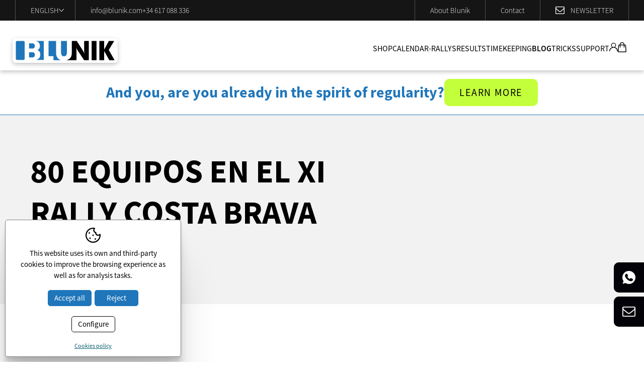

--- FILE ---
content_type: text/html; charset=UTF-8
request_url: https://www.blunik.com/eng/p/news/new/news/222.htm
body_size: 9633
content:
<!DOCTYPE html>
<html lang="en">
<head>
	<meta name="viewport" content="width=device-width, initial-scale=1.0, maximum-scale=2.0">
	<meta name="format-detection" content="telephone=no"/>

	<script type="text/javascript" src="/common/jscripts/jquery/jquery-1.12.4.min.js"></script>

	<link rel="stylesheet" type="text/css" href="/clients/blunik/templates/styles/styles.min.css?v=339" />	
		<title>80 EQUIPOS EN EL XI RALLY COSTA BRAVA HISTÒRIC</title>
		<meta name="Description" content="Specialists in timekeeping and teams for copilotage of regularity rallies" />
		<meta name="Keywords" content="Specialists in timekeeping and teams for copilotage of regularity rallies" />
		<meta http-equiv="Content-Type" content="text/html; charset=utf-8" />
		<link rel="profile" href="http://microformats.org/profile/hcard">
		<link rel="shortcut icon" href="/clients/blunik/templates/images/favicon.ico?v=339" />
	
		<meta property="og:url" content="https://www.blunik.com/eng/p/news/new/news/222.htm" />
		<meta property="og:title" content="80 EQUIPOS EN EL XI RALLY COSTA BRAVA HISTÒRIC" />
		<meta property="og:description" content="Specialists in timekeeping and teams for copilotage of regularity rallies" />
	<meta property="og:image" content="https://www.blunik.com/clients/blunik/templates/images/logo.png" /><meta property="og:type" content="article" />
		<script type="application/ld+json">
		{
			
		  "@context": "https://schema.org",
		  "@type": "LocalBusiness",
		  "name": "80 EQUIPOS EN EL XI RALLY COSTA BRAVA HIST\u00d2RIC",
		  "description": "Specialists in timekeeping and teams for copilotage of regularity rallies",
		  "url": "https://www.blunik.com/eng/p/news/new/news/222.htm"
		  
		}
		</script>
	<meta name="msapplication-TileColor" content="#1F76BA">
	<meta name="theme-color" content="#FFF">

				</head>

<body>
	<!-- Google Tag Manager (noscript) -->
	<noscript>
		<iframe src="https://www.googletagmanager.com/ns.html?id=GTM-PW23S6VD"
		        height="0" width="0" style="display:none;visibility:hidden"></iframe>
	</noscript>
	<!-- End Google Tag Manager (noscript) -->
		<header id="header" class="news new show-record page-news page-tool page-inner">
	<div class="top">
		<div class="container">

				<nav id="languages">
				<span id="current-language">
			English			<svg xmlns="http://www.w3.org/2000/svg" viewBox="0 0 240 144"><path d="M225.45 0 240 15.52 120 144 0 15.52 14.48 0 120 112.88 225.45 0z"/></svg>		</span>
		<ul>
							<li>
					<a href="/cat/p/news/new/actualitat/222.htm" class="active0 first" title="Català">Català</a>
				</li>
							<li>
					<a href="/spa/p/news/new/actualidad/222.htm" class="active0 first" title="Castellano">Castellano</a>
				</li>
							<li>
					<a href="/eng/p/news/new/news/222.htm" class="active1 first" title="English">English</a>
				</li>
							<li>
					<a href="/fra/p/news/new/actualite/222.htm" class="active0 last" title="Français">Français</a>
				</li>
					</ul>
	</nav>

			<address id="address">

				<a class="email" href="mailto:&#105;&#110;&#102;&#111;&#64;&#98;&#108;&#117;&#110;&#105;&#107;&#46;&#99;&#111;&#109;">&#105;&#110;&#102;&#111;&#64;&#98;&#108;&#117;&#110;&#105;&#107;&#46;&#99;&#111;&#109;</a>

				
				<a href="tel:+34617088336" class="tel">+34 617 088 336</a>

			</address>

			<div>
								<a href="/eng/sobre-blunik.html">About Blunik</a>
			</div>
			<div>
								<a href="/eng/contact/contact/contact.html">Contact</a>
			</div>

			<div class="newsletter">
				<svg xmlns="http://www.w3.org/2000/svg" viewBox="0 0 511.63 401.99"><path d="M498.21 13.41A44 44 0 0 0 466 0H45.68a44 44 0 0 0-32.26 13.41A44 44 0 0 0 0 45.68v310.63a44 44 0 0 0 13.42 32.26 44 44 0 0 0 32.26 13.42H466a45.82 45.82 0 0 0 45.68-45.68V45.68a44 44 0 0 0-13.47-32.27ZM475.08 356.3a9.26 9.26 0 0 1-9.14 9.13H45.68a9.26 9.26 0 0 1-9.14-9.13V137.04a167.57 167.57 0 0 0 19.7 18.84q76.53 58.82 121.63 96.5 14.56 12.29 23.7 19.13t24.69 13.85q15.57 7 29.27 7h.57q13.69 0 29.26-7t24.7-13.85q9.13-6.85 23.7-19.13 45.11-37.69 121.62-96.5a166 166 0 0 0 19.7-18.84V356.3Zm0-303.2v3.14q0 16.85-13.27 37.54t-28.69 33q-55.12 43.4-114.5 90.48-1.71 1.43-10 8.42t-13.14 10.71q-4.86 3.72-12.7 9a76.62 76.62 0 0 1-14.42 7.85 34 34 0 0 1-12.27 2.56h-.57a34.08 34.08 0 0 1-12.28-2.56 76.93 76.93 0 0 1-14.42-7.85q-7.85-5.28-12.7-9T203 225.68q-8.28-7-10-8.42-59.37-47.08-114.48-90.5-42-33.12-42-81.09a9.26 9.26 0 0 1 9.13-9.13H466a5 5 0 0 0 4 .71c1.14-.38 2 .34 2.56 2.14s1.1 2.67 1.57 2.57.77 1.1.86 3.57.14 3.72.14 3.72v3.85Z"/></svg>								<a href="https://preview.mailerlite.io/forms/1090843/170866938921093030/share" target="_blank">
					Newsletter
				</a>
			</div>
		</div>
	</div>

	<div class="bottom">
		<div class="container">
			<a id="logo" href="/eng/" title="Blunik Chrono System, S.L.">
				<svg xmlns="http://www.w3.org/2000/svg" viewBox="0 0 208.47 48.45"><path d="M208.47 42.83a5.63 5.63 0 0 1-5.63 5.62H5.63A5.63 5.63 0 0 1 0 42.83V5.62A5.65 5.65 0 0 1 5.63 0h197.21a5.65 5.65 0 0 1 5.63 5.62Z" style="fill:#fff;fill-rule:evenodd"/><path style="fill-rule:evenodd" d="m141.78 22.85.05 1.94.2 1.94.27 2 .4 1.99-.77-1.63-.81-1.59-.87-1.59-.92-1.59L127.22 5.4h-9.88v24.19l-.04 1.28-.11 1.29-.26 1.22-.25 1.12-.41 1.08-.46 1.02-.52.98-.61.91-.71.82-.77.77-.82.67-.91.65-1.03.52-1.02.52-1.13.4-1.22.31h19.52V23.88l-.05-.93-.05-.87-.15-.92-.15-.88-.16-.81-.19-.88-.27-.8.92 1.89.83 1.63.77 1.38.71 1.13 12.98 19.33h9.4V5.4h-9.4v17.45z"/><path d="M156.76 5.4h9.67v37.74h-9.67z"/><path style="fill-rule:evenodd" d="m190.92 5.4-9.35 17.04V5.4H172v37.75h9.57V25.14l10.12 18.01h10.43L190.72 23l10.79-17.6h-10.59z"/><path style="fill:#1f76ba;fill-rule:evenodd" d="M24.03 40.54v.25l-.06.21-.2.46-.26.36-.4.35-.47.31-.51.2-.61.11-.61.05H9.61l-.66-.05-.57-.11-.51-.2-.51-.31-.36-.35-.31-.36-.15-.46-.05-.21V7.4l.05-.2.15-.46.31-.36.36-.35.51-.32.51-.2.57-.11.66-.04h11.3l.61.04.61.11.51.2.47.32.4.35.26.36.2.46.06.2v33.14zm62.33-10.95V5.4H71.33v29.93h9.61v7.82h14.82l-1.07-.36-1.08-.47-.91-.5-.92-.56-.83-.66-.76-.73-.72-.77-.66-.81-.56-.92-.47-.98-.45-.96-.31-1.07-.31-1.13-.15-1.18-.16-1.22-.04-1.24zM45.87 5.31l.96.24.87.27.87.35.76.41.77.46.67.51.61.57.56.56.51.67.41.71.42.77.3.81.25.83.16.86.1.92.05.98-.05.71-.05.67-.1.61-.15.66-.16.57-.21.62-.29.55-.27.52-.35.52-.36.45-.41.46-.46.46-.51.42-.51.34-.57.37-.62.3.73.21.62.3.6.32.56.35.52.4.5.47.42.46.4.51.37.56.3.56.26.67.25.67.15.65.11.77.1.77v1.94l-.16 1.07-.2 1.03-.25.97-.36.92-.41.87-.51.77-.62.71-.66.67-.72.61-.81.51-.87.46-.97.42-1.03.3-1.12.3-1.17.16 16.71.05V5.36l-15.94-.05zm50.1.09v20.82l.05 1.07.05 1.03.05.97.16.86.14.83.22.71.25.71.25.62.36.51.36.52.47.41.45.3.56.3.57.21.61.16.71.1h1.18l.56-.06.52-.1.46-.1.4-.21.42-.15.4-.25.36-.3.31-.31.3-.31.26-.41.25-.41.21-.46.21-.51.15-.52.15-.6.21-.98.1-1.12.1-1.17V5.4H95.97zm-51.75 9.67v-.51l-.11-.46-.09-.46-.21-.45-.2-.41-.21-.42-.25-.4-.31-.32-.3-.29-.36-.31-.37-.26-.4-.2-.41-.16-.41-.11-.45-.09h-7.37v10.12h7.37l.45-.11.46-.09.41-.17.41-.24.36-.26.36-.26.3-.35.31-.35.25-.37.26-.46.16-.41.15-.46.15-.51.05-.51v-.72zm0 17.44v-.52l-.11-.51-.09-.44-.21-.47-.2-.42-.21-.4-.25-.36-.31-.36-.3-.31-.36-.3-.37-.2-.4-.21-.41-.16-.41-.14-.45-.05-.47-.06h-6.9v10.17h6.9l.47-.04.45-.06.46-.15.41-.15.41-.19.36-.27.36-.31.3-.31.31-.35.25-.41.26-.41.16-.45.15-.47.15-.46.05-.51v-.72z"/></svg>			</a>

			<nav id="main-nav">
				<ul>
			<li>
							<a href="/eng/product/product/products.html" class="active0 first">Shop</a>
					</li>
			<li>
							<a href="/eng/racing/rally/calendar-rallies.html" class="active0 ">Calendar-Rallys</a>
					</li>
			<li>
							<a href="/eng/news/new/category/2/results.html" class="active0 ">Results</a>
					</li>
			<li>
							<span class="active0 ">
					Timekeeping				 </span>
				<div class="submenu">
					<ul>
													<li>
								<a href="/eng/services.html" class="active0 id-6" title="Services">Services</a>
							</li>
													<li>
								<a href="/eng/technical-part.html" class="active0 id-7" title="Technical part">Technical part</a>
							</li>
													<li>
								<a href="/eng/experience.html" class="active0 id-8" title="Contrasted experience">Contrasted experience</a>
							</li>
											</ul>
				</div>
					</li>
			<li>
							<a href="/eng/news/new/news.html" class="active1 ">Blog</a>
					</li>
			<li>
							<a href="/eng/news/new/category/3/blog.html" class="active0 ">Tricks</a>
					</li>
			<li>
							<span class="active0 last">
					Support				 </span>
				<div class="submenu">
					<ul>
													<li>
								<a href="/eng/racing/video/videos.html" class="active0 id-11" title="Videos">Videos</a>
							</li>
													<li>
								<a href="/eng/racing/suport/manuals.html" class="active0 id-12" title="Manuals">Manuals</a>
							</li>
											</ul>
				</div>
					</li>
	</ul>				<div>
					<div id="product_login">
						<svg xmlns="http://www.w3.org/2000/svg" viewBox="0 0 19.42 19.38"><path d="M19.42 19.38h-1.54a8.14 8.14 0 0 0-3.09-6.37 8 8 0 0 0-5.5-1.79 8.22 8.22 0 0 0-7.79 8.16H0a9.72 9.72 0 0 1 6.5-9.15 5.59 5.59 0 0 1-2.4-4.86 5.41 5.41 0 0 1 2-4 5.6 5.6 0 1 1 6.83 8.87 9.87 9.87 0 0 1 6.51 9.18M9.7 1.52a4.09 4.09 0 1 0 4.09 4.1 4.1 4.1 0 0 0-4.09-4.1"/></svg>													<ul class="" id="product_nologged-nav">
			<li><a href="javascript:product.open_login()" class="active0 first">Login</a></li>
			<li><a href="/eng/product/customer/show-form-new/register.html" class="active0 last">Register</a></li>
	</ul>

	<div id="login-submenu" class="popup">
		<a title="Close" class="close" href="javascript:product.open_login()"></a>
				<h5>Login</h5>

		<div class="login-content">
			<form name="theForm3" method="post" action="/eng/product/customer/login/"
			      onsubmit="return validar(document.theForm3,'mail','E-mail','email1','password','Password','text1');" target="save_frame">
				<label>E-mail					<input name="mail" type="text" autocorrect="off" autocapitalize="none" class="text" id="mail3"/></label>
				<label>Password					<input name="password" type="password" class="text" id="password3"/></label>
				<input type="submit" value="Login"/>
			</form>

			<a href="javascript:customer_show_password('2')" class="password">
				Forgotten your password?			</a>

			<div id="password_form2" class="hidden">
				<form name="passwordForm2" method="post" action="/eng/product/customer/send_password/" onsubmit="return validar(document.passwordForm2,'mail','E-mail','email1');"
				      target="save_frame">
					<label>
						Introduce your e-mail and we will send you a new password						<input name="mail" type="text" autocorrect="off" autocapitalize="none" id="mail_password2"/>
					</label>
					<input type="submit" name="button" value="Ok"/>
				</form>
			</div>
		</div>

	</div>
											</div>
					<div id="cart_block">
	

	<a class="open" href="javascript:product.open_cart();" title="Cart">
		<svg xmlns="http://www.w3.org/2000/svg" viewBox="0 0 16.85 19.93"><path d="M3.81 4.86A4.53 4.53 0 0 1 8.28.01a4.42 4.42 0 0 1 3.44 1.38 4.58 4.58 0 0 1 1.32 3.47h1.17a1.73 1.73 0 0 1 1.85 1.77c.11 1.82.26 3.65.39 5.47l.33 4.75c0 .46.08.92.09 1.38a1.66 1.66 0 0 1-1.14 1.6 2.32 2.32 0 0 1-.65.1H1.79A1.7 1.7 0 0 1 0 18.05c.1-1.56.22-3.13.33-4.7l.3-4.13c.07-.92.12-1.83.2-2.75a1.69 1.69 0 0 1 1.76-1.61h1.22m0 1.46H2.52c-.19 0-.27.11-.28.29 0 .45-.07.91-.1 1.36l-.33 4.72-.39 5.39c0 .32.05.39.39.39h13.2c.33 0 .4-.07.38-.38-.06-.92-.13-1.84-.2-2.75l-.39-5.43c-.07-1.1-.15-2.19-.23-3.29 0-.15-.06-.29-.22-.29h-1.31v3.65a.72.72 0 0 1-.6.72.73.73 0 0 1-.79-.45 1.4 1.4 0 0 1-.06-.41v-3.5h-6.3V9.9a.73.73 0 0 1-.74.8.74.74 0 0 1-.72-.82V6.33m7.73-1.47a3.09 3.09 0 0 0-1.56-3 3 3 0 0 0-3.41.15 3.06 3.06 0 0 0-1.34 2.8Z"/></svg>			</a>

	
	<div class="cart-block hidden popup">
		<h5>Shopping cart</h5>
					<div class="norecords">Shopping cart is empty</div>
		
			</div>


</div>				</div>
			</nav>

			<div id="login-mobile">
				<div id="product_login">
					<svg xmlns="http://www.w3.org/2000/svg" viewBox="0 0 19.42 19.38"><path d="M19.42 19.38h-1.54a8.14 8.14 0 0 0-3.09-6.37 8 8 0 0 0-5.5-1.79 8.22 8.22 0 0 0-7.79 8.16H0a9.72 9.72 0 0 1 6.5-9.15 5.59 5.59 0 0 1-2.4-4.86 5.41 5.41 0 0 1 2-4 5.6 5.6 0 1 1 6.83 8.87 9.87 9.87 0 0 1 6.51 9.18M9.7 1.52a4.09 4.09 0 1 0 4.09 4.1 4.1 4.1 0 0 0-4.09-4.1"/></svg>											<ul class="" id="product_nologged-nav">
			<li><a href="javascript:product.open_login()" class="active0 first">Login</a></li>
			<li><a href="/eng/product/customer/show-form-new/register.html" class="active0 last">Register</a></li>
	</ul>

	<div id="login-submenu" class="popup">
		<a title="Close" class="close" href="javascript:product.open_login()"></a>
				<h5>Login</h5>

		<div class="login-content">
			<form name="theForm3" method="post" action="/eng/product/customer/login/"
			      onsubmit="return validar(document.theForm3,'mail','E-mail','email1','password','Password','text1');" target="save_frame">
				<label>E-mail					<input name="mail" type="text" autocorrect="off" autocapitalize="none" class="text" id="mail3"/></label>
				<label>Password					<input name="password" type="password" class="text" id="password3"/></label>
				<input type="submit" value="Login"/>
			</form>

			<a href="javascript:customer_show_password('2')" class="password">
				Forgotten your password?			</a>

			<div id="password_form2" class="hidden">
				<form name="passwordForm2" method="post" action="/eng/product/customer/send_password/" onsubmit="return validar(document.passwordForm2,'mail','E-mail','email1');"
				      target="save_frame">
					<label>
						Introduce your e-mail and we will send you a new password						<input name="mail" type="text" autocorrect="off" autocapitalize="none" id="mail_password2"/>
					</label>
					<input type="submit" name="button" value="Ok"/>
				</form>
			</div>
		</div>

	</div>
									</div>
				<div id="cart_block">
	

	<a class="open" href="javascript:product.open_cart();" title="Cart">
		<svg xmlns="http://www.w3.org/2000/svg" viewBox="0 0 16.85 19.93"><path d="M3.81 4.86A4.53 4.53 0 0 1 8.28.01a4.42 4.42 0 0 1 3.44 1.38 4.58 4.58 0 0 1 1.32 3.47h1.17a1.73 1.73 0 0 1 1.85 1.77c.11 1.82.26 3.65.39 5.47l.33 4.75c0 .46.08.92.09 1.38a1.66 1.66 0 0 1-1.14 1.6 2.32 2.32 0 0 1-.65.1H1.79A1.7 1.7 0 0 1 0 18.05c.1-1.56.22-3.13.33-4.7l.3-4.13c.07-.92.12-1.83.2-2.75a1.69 1.69 0 0 1 1.76-1.61h1.22m0 1.46H2.52c-.19 0-.27.11-.28.29 0 .45-.07.91-.1 1.36l-.33 4.72-.39 5.39c0 .32.05.39.39.39h13.2c.33 0 .4-.07.38-.38-.06-.92-.13-1.84-.2-2.75l-.39-5.43c-.07-1.1-.15-2.19-.23-3.29 0-.15-.06-.29-.22-.29h-1.31v3.65a.72.72 0 0 1-.6.72.73.73 0 0 1-.79-.45 1.4 1.4 0 0 1-.06-.41v-3.5h-6.3V9.9a.73.73 0 0 1-.74.8.74.74 0 0 1-.72-.82V6.33m7.73-1.47a3.09 3.09 0 0 0-1.56-3 3 3 0 0 0-3.41.15 3.06 3.06 0 0 0-1.34 2.8Z"/></svg>			</a>

	
	<div class="cart-block hidden popup">
		<h5>Shopping cart</h5>
					<div class="norecords">Shopping cart is empty</div>
		
			</div>


</div>			</div>

			<div id="menu-mobile" title="">
				<div>
					<span></span>
				</div>
			</div>
		</div>
	</div>

	<div id="submenu-mobile">
		<div id="main-nav-mobile"></div>
		<div id="others-mobile">
			<ul>
								<li><a href="/eng/sobre-blunik.html">About Blunik</a></li>
								<li><a href="/eng/contact/contact/contact.html">Contact</a></li>
				<li><a href="http://eepurl.com/dNY6xQ" target="_blank">Newsletter</a></li>
			</ul>
		</div>
		<div id="languages-mobile"></div>
	</div>
</header>

	<main class="news new show-record page-news page-tool page-inner" id="inner">
					
			<section id="new-show-record">
				
				
							<div id="new-top-banner">
			<div class="container">
				<h3>And you, are you already in the spirit of regularity?</h3>
								<a href="https://preview.mailerlite.io/forms/1090843/170866938921093030/share" target="_blank"
				   class="animated-button verd">Learn more</a>
			</div>
		</div>
		<header>
		<div class="container">
			<div>
				<h1>80 EQUIPOS EN EL XI RALLY COSTA BRAVA HISTÒRIC</h1>
							</div>
					</div>
	</header>

<article class="container">
	
	<div>
		
		<div class="description">
								</div>

					<div class="files">
				
																						<a class="files" target="_blank"
							   href="/eng/news/new/file/459/">Llista-Inscrits-v2(1).pdf</a>
																		</div>
		
		
		<div class="arrows">
							<a class="animated-button  previous-link" href="/eng/p/news/new/news/221.htm">
					<svg data-name="Capa 1" xmlns="http://www.w3.org/2000/svg" viewBox="0 0 144 240"><path style="stroke-width:0" d="M144 14.55 128.48 0 0 120l128.48 120L144 225.52 31.12 120 144 14.55z"/></svg>					Previous new				</a>
										<a class="animated-button next-link" href="/eng/p/news/new/news/223.htm">
					Next new					<svg xmlns="http://www.w3.org/2000/svg" viewBox="0 0 144 240"><path style="stroke-width:0" d="M0 14.55 15.52 0 144 120 15.52 240 0 225.52 112.88 120 0 14.55z"/></svg>				</a>
					</div>
	</div>

	<aside>
			<div class="news_new">
					<h3>Related Posts</h3>
		
		<div class="list">
							<a class="item" href="/eng/news/new/901/news.html" title="RoadGuide RMCH 2026">
					<figure>
													<img width="300" height="194" style="padding-top:4px" src="/clients/blunik/news/new/images/2244_details.webp" alt="RoadGuide RMCH 2026" />
											</figure>
					<div class="text">
						<h3>RoadGuide RMCH 2026</h3>
											</div>
				</a>
							<a class="item" href="/eng/news/new/900/news.html" title="Porsche 911 and consistency: the myth that keeps shining!">
					<figure>
													<img height="200" width="300" src="/clients/blunik/news/new/images/2240_details.webp" alt="Porsche 911 and consistency: the myth that keeps shining!" />
											</figure>
					<div class="text">
						<h3>Porsche 911 and consistency: the myth that keeps shining!</h3>
											</div>
				</a>
							<a class="item" href="/eng/news/new/899/news.html" title="Blunik and Timeout join forces">
					<figure>
													<img height="200" width="237" src="/clients/blunik/news/new/images/2239_details.webp" alt="Blunik and Timeout join forces" />
											</figure>
					<div class="text">
						<h3>Blunik and Timeout join forces</h3>
											</div>
				</a>
							<a class="item" href="/eng/news/new/880/news.html" title="Intercomarques Challenge Calendar">
					<figure>
													<img height="200" width="200" src="/clients/blunik/news/new/images/2214_details.webp" alt="Intercomarques Challenge Calendar" />
											</figure>
					<div class="text">
						<h3>Intercomarques Challenge Calendar</h3>
											</div>
				</a>
							<a class="item" href="/eng/news/new/879/news.html" title="Blunik Conquers Monte-Carlo Historic">
					<figure>
													<img height="200" width="250" src="/clients/blunik/news/new/images/2202_details.webp" alt="Blunik Conquers Monte-Carlo Historic" />
											</figure>
					<div class="text">
						<h3>Blunik Conquers Monte-Carlo Historic</h3>
											</div>
				</a>
					</div>
	</div>
					</aside>

</article>
	<div id="new-bottom-blocks">
			<div class="news_new">
					<h3>Best posts</h3>
		
		<div class="list">
							<a class="item" href="/eng/news/new/864/news.html" title="SEAT and Blunik: Key Alliance in the Eco Rally de Llanes">
					<figure>
													<img height="200" width="199" src="/clients/blunik/news/new/images/2168_details.webp" alt="SEAT and Blunik: Key Alliance in the Eco Rally de Llanes" />
											</figure>
					<div class="text">
						<h3>SEAT and Blunik: Key Alliance in the Eco Rally de Llanes</h3>
					</div>
				</a>
							<a class="item" href="/eng/news/new/664/news.html" title="Regularity Bucles">
					<figure>
													<img height="200" width="200" src="/clients/blunik/news/new/images/1871_details.jpg" alt="Regularity Bucles" />
											</figure>
					<div class="text">
						<h3>Regularity Bucles</h3>
					</div>
				</a>
					</div>
	</div>
			<div class="news_new">
					<h3>Best tricks</h3>
		
		<div class="list">
							<a class="item" href="/eng/news/new/896/category/3/blog.html" title="How can we check the probes?">
					<figure>
													<img height="200" width="200" src="/clients/blunik/news/new/images/2236_details.webp" alt="How can we check the probes?" />
											</figure>
					<div class="text">
						<h3>How can we check the probes?</h3>
					</div>
				</a>
							<a class="item" href="/eng/news/new/895/category/3/blog.html" title="Tune like an expert: when and how to readjust calibration in regularity">
					<figure>
													<img height="200" width="200" src="/clients/blunik/news/new/images/2232_details.webp" alt="Tune like an expert: when and how to readjust calibration in regularity" />
											</figure>
					<div class="text">
						<h3>Tune like an expert: when and how to readjust calibration in regularity</h3>
					</div>
				</a>
					</div>
	</div>
	</div>

			<div id="new-bottom-banner">
							<div class="item">
					<div class="container">
						<div>
							<h3>Master the art of squaring meters</h3>
															<p>and takes results to the next level</p>
																					<a href="https://dashboard.mailerlite.com/forms/1090843/132009618944558640/share" target="_blank"
							   class="animated-button verd">Download guide</a>
						</div>
					</div>
				</div>
										<div class="item">
					<div class="container">
						<div>
							<h3>Master the art of squaring meters</h3>
															<p>and takes results to the next level</p>
																					<a href="https://preview.mailerlite.io/forms/1090843/165159830198159114/share" target="_blank"
							   class="animated-button verd">Download guide</a>
						</div>
					</div>
				</div>
					</div>
	
			</section>
			</main>

		<footer>
	<div class="top container vcard">
		<div class="left">
			<a id="logo" class="logo fn org" href="/eng/" title="Blunik Chrono System, S.L.">
				<svg xmlns="http://www.w3.org/2000/svg" viewBox="0 0 208.47 48.45"><path d="M208.47 42.83a5.63 5.63 0 0 1-5.63 5.62H5.63A5.63 5.63 0 0 1 0 42.83V5.62A5.65 5.65 0 0 1 5.63 0h197.21a5.65 5.65 0 0 1 5.63 5.62Z" style="fill:#fff;fill-rule:evenodd"/><path style="fill-rule:evenodd" d="m141.78 22.85.05 1.94.2 1.94.27 2 .4 1.99-.77-1.63-.81-1.59-.87-1.59-.92-1.59L127.22 5.4h-9.88v24.19l-.04 1.28-.11 1.29-.26 1.22-.25 1.12-.41 1.08-.46 1.02-.52.98-.61.91-.71.82-.77.77-.82.67-.91.65-1.03.52-1.02.52-1.13.4-1.22.31h19.52V23.88l-.05-.93-.05-.87-.15-.92-.15-.88-.16-.81-.19-.88-.27-.8.92 1.89.83 1.63.77 1.38.71 1.13 12.98 19.33h9.4V5.4h-9.4v17.45z"/><path d="M156.76 5.4h9.67v37.74h-9.67z"/><path style="fill-rule:evenodd" d="m190.92 5.4-9.35 17.04V5.4H172v37.75h9.57V25.14l10.12 18.01h10.43L190.72 23l10.79-17.6h-10.59z"/><path style="fill:#1f76ba;fill-rule:evenodd" d="M24.03 40.54v.25l-.06.21-.2.46-.26.36-.4.35-.47.31-.51.2-.61.11-.61.05H9.61l-.66-.05-.57-.11-.51-.2-.51-.31-.36-.35-.31-.36-.15-.46-.05-.21V7.4l.05-.2.15-.46.31-.36.36-.35.51-.32.51-.2.57-.11.66-.04h11.3l.61.04.61.11.51.2.47.32.4.35.26.36.2.46.06.2v33.14zm62.33-10.95V5.4H71.33v29.93h9.61v7.82h14.82l-1.07-.36-1.08-.47-.91-.5-.92-.56-.83-.66-.76-.73-.72-.77-.66-.81-.56-.92-.47-.98-.45-.96-.31-1.07-.31-1.13-.15-1.18-.16-1.22-.04-1.24zM45.87 5.31l.96.24.87.27.87.35.76.41.77.46.67.51.61.57.56.56.51.67.41.71.42.77.3.81.25.83.16.86.1.92.05.98-.05.71-.05.67-.1.61-.15.66-.16.57-.21.62-.29.55-.27.52-.35.52-.36.45-.41.46-.46.46-.51.42-.51.34-.57.37-.62.3.73.21.62.3.6.32.56.35.52.4.5.47.42.46.4.51.37.56.3.56.26.67.25.67.15.65.11.77.1.77v1.94l-.16 1.07-.2 1.03-.25.97-.36.92-.41.87-.51.77-.62.71-.66.67-.72.61-.81.51-.87.46-.97.42-1.03.3-1.12.3-1.17.16 16.71.05V5.36l-15.94-.05zm50.1.09v20.82l.05 1.07.05 1.03.05.97.16.86.14.83.22.71.25.71.25.62.36.51.36.52.47.41.45.3.56.3.57.21.61.16.71.1h1.18l.56-.06.52-.1.46-.1.4-.21.42-.15.4-.25.36-.3.31-.31.3-.31.26-.41.25-.41.21-.46.21-.51.15-.52.15-.6.21-.98.1-1.12.1-1.17V5.4H95.97zm-51.75 9.67v-.51l-.11-.46-.09-.46-.21-.45-.2-.41-.21-.42-.25-.4-.31-.32-.3-.29-.36-.31-.37-.26-.4-.2-.41-.16-.41-.11-.45-.09h-7.37v10.12h7.37l.45-.11.46-.09.41-.17.41-.24.36-.26.36-.26.3-.35.31-.35.25-.37.26-.46.16-.41.15-.46.15-.51.05-.51v-.72zm0 17.44v-.52l-.11-.51-.09-.44-.21-.47-.2-.42-.21-.4-.25-.36-.31-.36-.3-.31-.36-.3-.37-.2-.4-.21-.41-.16-.41-.14-.45-.05-.47-.06h-6.9v10.17h6.9l.47-.04.45-.06.46-.15.41-.15.41-.19.36-.27.36-.31.3-.31.31-.35.25-.41.26-.41.16-.45.15-.47.15-.46.05-.51v-.72z"/></svg>			</a>
			<h3>Specialists in timing and equipment for regular rally co-piloting</h3>
		</div>

		<div class="right">
			<address class="vcard">
				<h6>Customer Support</h6>

				
				<p><a href="tel:+34617088336" class="tel" title="work">+34 617 088 336</a></p>
				<p><a class="email" href="mailto:&#105;&#110;&#102;&#111;&#64;&#98;&#108;&#117;&#110;&#105;&#107;&#46;&#99;&#111;&#109;">&#105;&#110;&#102;&#111;&#64;&#98;&#108;&#117;&#110;&#105;&#107;&#46;&#99;&#111;&#109;</a></p>

				
			</address>
			<nav>
				<h6>Rallys</h6>

																			<a href="/eng/news/new/category/2/results.html" class="active0" >Results</a>
																				<a href="/eng/racing/rally/calendar-rallies.html" class="active0" >Calendar-Rallys</a>
																				<a href="/eng/news/new/news.html" class="active1" >Blog</a>
																				<a href="/eng/news/new/category/3/blog.html" class="active0" >Tricks</a>
												</nav>
			<nav>
				<h6>Store</h6>
																			<a href="/eng/product/product/products.html" class="active0" >Shop</a>
																				<a href="/eng/warranty.html" class="active0" >Warranty</a>
																				<a href="/eng/conditions.html" class="active0" >Conditions of use</a>
																				<a href="/eng/online-sale-policy.html" class="active0" >Online sale policy</a>
									
			</nav>
			<nav>
				<h6>Company</h6>
					<a href="/eng/privacy.html" class="active0 first">Privacy policy</a>
	<a href="/eng/cookies.html" class="active0 ">Cookies policy</a>
	<a href="/eng/accessibility.html" class="active0 ">Declaration of accessibility</a>
	<a href="/eng/web/map/web-map.html" class="active0 last">Web map</a>
																			<a href="/eng/sobre-blunik.html" class="active0" >About Blunik</a>
																				<a href="/eng/contact/contact/contact.html" class="active0" >Contact</a>
												</nav>
		</div>

					<div id="social">

									<a href="https://www.instagram.com/blunik/" target="_blank" class="instagram" title="Instagram">
						<svg xmlns="http://www.w3.org/2000/svg" viewBox="0 0 26.98 27.07"><path d="M13.51 27.07c-2-.05-4-.06-6-.16a7.58 7.58 0 0 1-5.39-2.29 6.94 6.94 0 0 1-1.9-4.12A39.86 39.86 0 0 1 0 16.26c0-2.6 0-5.21.05-7.81a10.16 10.16 0 0 1 .64-3.78A6.91 6.91 0 0 1 5.75.35 17.72 17.72 0 0 1 9.92 0h8.5a10.86 10.86 0 0 1 3.79.6 6.93 6.93 0 0 1 4.45 5.1 12.31 12.31 0 0 1 .31 3v9.37a11.9 11.9 0 0 1-.55 4 7 7 0 0 1-5.39 4.66 22.72 22.72 0 0 1-4.44.31H13.5v.05m0-2.43h2.14c1.54-.05 3.09 0 4.61-.23a4.4 4.4 0 0 0 4-3.52 11.82 11.82 0 0 0 .29-2.59q.08-4.08 0-8.16a29.55 29.55 0 0 0-.19-3.26 4.51 4.51 0 0 0-3.79-4.09 15.68 15.68 0 0 0-2.83-.26h-7.1a21.13 21.13 0 0 0-4 .23 4.46 4.46 0 0 0-3.84 3.57 14.08 14.08 0 0 0-.29 2.83c-.05 2.16-.06 4.33 0 6.49 0 1.53.06 3.07.21 4.59a4.46 4.46 0 0 0 2.15 3.52 5.87 5.87 0 0 0 2.89.8c1.93.07 3.87.1 5.8.15"/><path d="M6.57 13.52a6.95 6.95 0 1 1 7 6.94 7 7 0 0 1-7-6.94m6.93 4.49a4.5 4.5 0 1 0-4.48-4.51 4.48 4.48 0 0 0 4.48 4.51m8.85-11.68a1.62 1.62 0 1 1-1.62-1.61 1.62 1.62 0 0 1 1.62 1.61"/></svg>					</a>
				
									<a href="https://m.facebook.com/BlunikChronoSystem/" target="_blank" class="facebook" title="Facebook">
						<svg xmlns="http://www.w3.org/2000/svg" width="24" height="24" viewBox="0 0 219.27 470.51"><path d="M145.9 154.17v-40.54a89.17 89.17 0 0 1 .85-14.13 27.43 27.43 0 0 1 3.86-9.85q3-4.86 9.7-6.71t17.86-1.86h40.53V0h-64.8Q97.65 0 73.09 26.69t-24.55 78.66v48.82H0v81.09h48.54v235.25h97.36V235.26h64.81l8.56-81.09Z"/></svg>					</a>
				
									<a href="https://www.youtube.com/@BlunikChronoSystem/" target="_blank" class="youtube" title="YouTube">
						<svg xmlns="http://www.w3.org/2000/svg" viewBox="0 0 33.66 24.32"><path d="M17.24 0c3 .13 6 .24 8.93.41a15.65 15.65 0 0 1 3.06.41 5.12 5.12 0 0 1 4 4.38 31.34 31.34 0 0 1 .44 5 55.15 55.15 0 0 1-.26 7.71 10.77 10.77 0 0 1-.49 2.4 5.05 5.05 0 0 1-4.3 3.44 59.49 59.49 0 0 1-8 .52c-3.19 0-6.38 0-9.56-.08a56.19 56.19 0 0 1-6.09-.51 5.12 5.12 0 0 1-4.5-4.48 29.06 29.06 0 0 1-.43-5.27c0-2.28.08-4.57.19-6.86a11 11 0 0 1 .43-2.61A5.1 5.1 0 0 1 5.07.63a63.74 63.74 0 0 1 7.8-.53h4.41v-.13m.38 2.64c-2.91.08-4.93.11-7 .2-1.67.08-3.34.22-5 .38a2.63 2.63 0 0 0-2.6 2.39 20.22 20.22 0 0 0-.3 2.34 53.92 53.92 0 0 0-.06 7.52 31.56 31.56 0 0 0 .46 3.74 2.35 2.35 0 0 0 1.83 1.86 4.94 4.94 0 0 0 .84.15c2.43.16 4.86.39 7.28.44 3.23.06 6.47 0 9.7-.07 1.72 0 3.43-.21 5.14-.38a2.64 2.64 0 0 0 2.67-2.54 25.52 25.52 0 0 0 .32-3.26c0-2.16.07-4.32 0-6.47a23.22 23.22 0 0 0-.46-3.71 2.33 2.33 0 0 0-1.93-1.88 11 11 0 0 0-1.72-.25c-3.36-.18-6.72-.34-9.2-.46"/><path d="m13.48 6.9 9.19 5.32-9.19 5.31Z"/></svg>					</a>
				
				
				
				
				
							</div>
			</div>
</footer>

	<div class="floating-button-container">
	<div>
		<div>
							<a class="floating-button" href="https://wa.me/34617088336" target="_blank">
					<div class="text">
						<div class="ico">
							<svg xmlns="http://www.w3.org/2000/svg" viewBox="0 0 23 23"><path d="M11.5 0A11.57 11.57 0 0 0 0 11.5 11.35 11.35 0 0 0 2 18L.7 21.9a.44.44 0 0 0 .1.5.66.66 0 0 0 .6.1l4-1.3a11.14 11.14 0 0 0 6.1 1.8A11.57 11.57 0 0 0 23 11.5 11.57 11.57 0 0 0 11.5 0Zm6.9 16.2a3.53 3.53 0 0 1-2.5 1.9c-.2 0-.4.1-.7.1a10.63 10.63 0 0 1-3.4-.9 13.46 13.46 0 0 1-5.6-4.9l-.1-.1a6.6 6.6 0 0 1-1.5-3.7 4.44 4.44 0 0 1 1.2-3A2 2 0 0 1 7.3 5h.4c.5 0 .8.2 1.1.8l.2.4c.3.7.7 1.8.8 2a.9.9 0 0 1 0 1 2.09 2.09 0 0 1-.4.6c-.1.1-.2.2-.2.3l-.3.3v.1a9.15 9.15 0 0 0 1.7 2.1 8.12 8.12 0 0 0 2.3 1.5h.1c.1 0 .2.1.2 0 .2-.2.4-.6.7-.9l.1-.1a1.19 1.19 0 0 1 .9-.5.6.6 0 0 1 .4.1 13.71 13.71 0 0 1 2.2 1.1l.2.1c.3.1.5.2.6.5.4.2.3 1.1.1 1.8Z"/></svg>						</div>
						<span>+34 617 088 336</span>
					</div>
				</a>
			
							<a class="floating-button" href="mailto:&#105;&#110;&#102;&#111;&#64;&#98;&#108;&#117;&#110;&#105;&#107;&#46;&#99;&#111;&#109;" target="_blank">
					<div class="text">
						<div class="ico">
							<svg xmlns="http://www.w3.org/2000/svg" viewBox="0 0 511.63 401.99"><path d="M498.21 13.41A44 44 0 0 0 466 0H45.68a44 44 0 0 0-32.26 13.41A44 44 0 0 0 0 45.68v310.63a44 44 0 0 0 13.42 32.26 44 44 0 0 0 32.26 13.42H466a45.82 45.82 0 0 0 45.68-45.68V45.68a44 44 0 0 0-13.47-32.27ZM475.08 356.3a9.26 9.26 0 0 1-9.14 9.13H45.68a9.26 9.26 0 0 1-9.14-9.13V137.04a167.57 167.57 0 0 0 19.7 18.84q76.53 58.82 121.63 96.5 14.56 12.29 23.7 19.13t24.69 13.85q15.57 7 29.27 7h.57q13.69 0 29.26-7t24.7-13.85q9.13-6.85 23.7-19.13 45.11-37.69 121.62-96.5a166 166 0 0 0 19.7-18.84V356.3Zm0-303.2v3.14q0 16.85-13.27 37.54t-28.69 33q-55.12 43.4-114.5 90.48-1.71 1.43-10 8.42t-13.14 10.71q-4.86 3.72-12.7 9a76.62 76.62 0 0 1-14.42 7.85 34 34 0 0 1-12.27 2.56h-.57a34.08 34.08 0 0 1-12.28-2.56 76.93 76.93 0 0 1-14.42-7.85q-7.85-5.28-12.7-9T203 225.68q-8.28-7-10-8.42-59.37-47.08-114.48-90.5-42-33.12-42-81.09a9.26 9.26 0 0 1 9.13-9.13H466a5 5 0 0 0 4 .71c1.14-.38 2 .34 2.56 2.14s1.1 2.67 1.57 2.57.77 1.1.86 3.57.14 3.72.14 3.72v3.85Z"/></svg>						</div>
						<span>&#105;&#110;&#102;&#111;&#64;&#98;&#108;&#117;&#110;&#105;&#107;&#46;&#99;&#111;&#109;</span>
					</div>
				</a>
			
		</div>
	</div>
</div>
	<iframe name="save_frame" id="save_frame" class="none"></iframe>

				<div id="pop-up" class="hidden">
			<div id="pop-content">
				<picture>
					<img src="/eng/web/banner/file/39/" height="900"
					     width="900" alt="Free Guide!"/>
				</picture>
				<div class="text">
											<h3>Ma&icirc;trisez l&rsquo;art de se recaler.
Fais passer vos r&eacute;sultats au niveau sup&eacute;rieur.</h3>
					
											<a class="animated-button" target="_blank" href="https://dashboard.mailerlite.com/forms/1090843/132009618944558640/share">
							Free Guide!						</a>
									</div>
			</div>
		</div>
		
		<script type="text/javascript">

		var gl_language = 'eng';
		var gl_is_home = false;
		var gl_tool = 'news';
		var gl_tool_section = 'new';
		var gl_action = 'show_record';
		var gl_page_text_id = 'news';
		var gl_dir_templates = '/clients/blunik/templates/';
		var gl_latitude = 42.02720328376664;
		var gl_longitude = 2.8202907749468977;
		var gl_center_latitude = 43.9843163985947;
		var gl_center_longitude = 2.6306995012814616;
		var gl_zoom = 6;
		var gl_has_google_maps_key = true;

				var gl_page_link_belgica = '/eng/27.html';
						var gl_page_link_andorra = '/eng/28.html';
						var gl_page_link_suissa = '/eng/29.html';
		

		var gl_product_link = '/eng/product/product/products.html';
		var gl_format_price_as_currency = '0';

		
		$(function () {
			
					});
	</script>

	
	
			<div id='accept-cookies' class=''>
				<div class='accept-cookies-head'>
					<span>This website uses its own and third-party cookies to improve the browsing experience as well as for analysis tasks.</span>
				</div>
				<div class='accept-cookies-container'>
					<div>
						<div id='accept-cookies-more'>
<p class="accept-cookies-title">What are cookies?</p>
<p>A cookie is a small file stored on the user's computer that allows us to recognize it. The set of cookies help us improve the quality of our website, allowing us to monitor which pages are useful to the website users or and which are not.</p>

<p class="accept-cookies-title">Acceptance of the use of cookies.</p>
<div class="acordion">
	<div class="acordion-header">
		<p class="acordion-title">Necessary technical cookies</p>
		<div>
			<span class="technical">Always active</span>
		</div>
	</div>
	<div class="acordion-container" >
		<div class="text">
			<p>Technical cookies are absolutely essential for the website to work properly. This category only includes cookies that guarantee the basic functions and security functions of the website. These cookies do not store any personal information.</p>
		</div>
	</div>

	<div class="acordion-header">
		<p class="acordion-title">Analytic cookies</p>
		<div>
			<label title="Activate analytic cookies" for="analytical-cookies">Active</label>
			<input type="checkbox" id="analytical-cookies" />
		</div>
	</div>
	<div class="acordion-container" >
		<div class="text">
			<p>All cookies that may not be particularly necessary for the website to function and are used specifically to collect personal data from the user through analysis, ads and other embedded content are called unnecessary cookies. You must obtain the user's consent before running these cookies on your website.</p>
		</div>
	</div>
</div>
</div>
						<div class='accept-cookies-buttons'>
							<a id='accept-cookies-all' onclick='CookiesConfig.set_choice(1, 1)'>Accept all</a>
							<a id='accept-cookies-reject' onclick='CookiesConfig.set_choice(0, 0)'>Reject</a>
							<a id='accept-cookies-save' onclick='CookiesConfig.save_choice()'>Save</a>
							<a id='accept-cookies-config' onclick='CookiesConfig.open_choices()'>Configure</a>
							<div class='center'>
								<a id='accept-cookies-link' href='/eng/cookies.html'>Cookies policy</a>
							</div>
						</div>
					</div>
				</div>
				<a id='accept-cookies-close' onclick='CookiesConfig.close_choices()'><svg xmlns="http://www.w3.org/2000/svg" xmlns:xlink="http://www.w3.org/1999/xlink" width="1em" height="1em" preserveAspectRatio="xMidYMid meet" viewBox="0 0 1024 1024" style="vertical-align: -0.125em;"><path fill="currentColor" d="M195.2 195.2a64 64 0 0 1 90.496 0L512 421.504L738.304 195.2a64 64 0 0 1 90.496 90.496L602.496 512L828.8 738.304a64 64 0 0 1-90.496 90.496L512 602.496L285.696 828.8a64 64 0 0 1-90.496-90.496L421.504 512L195.2 285.696a64 64 0 0 1 0-90.496"/></svg></a>
			</div>
		
			<script type="text/javascript"
		        src="//maps.google.com/maps/api/js?key=AIzaSyAaIGZEloZFoSY8TuTDyL27MDbuDvW5AoM"></script>
		
	<script type="text/javascript" src="/clients/blunik/web/jscripts.js?v=339"></script>	<script type="text/javascript"
	        src="/common/jscripts/jquery-ui-1.11.2/languages/datepicker-en.js"></script>
	<script type="text/javascript" src="/admin/languages/eng.js"></script>

			<script src='https://www.google.com/recaptcha/api.js?hl=en'></script>
	
	<script>
		function loadScript(a) {
			var b = document.getElementsByTagName("head")[0], c = document.createElement("script");
			c.type = "text/javascript", c.src = "https://tracker.metricool.com/resources/be.js", c.onreadystatechange = a, c.onload = a, b.appendChild(c)
		}

		loadScript(function () {
			beTracker.t({hash: "e39d6e35e0126941dd7b1da4ae38219f"})
		});
	</script>
</body>
</html>


--- FILE ---
content_type: application/javascript
request_url: https://www.blunik.com/admin/languages/eng.js
body_size: 1128
content:
var NONE_SELECTED = " No row has been selected ";
 
var VALIDAR_TEXT1 = ' is required ';
var VALIDAR_TEXT2 = ' contains invalid characters ';
var VALIDAR_TEXT3 = ' Incorrect e-mail address ';
var VALIDAR_TEXT4 = ' Must have a minimum of three characters and @';
var VALIDAR_TEXT5 = ' Must be a number ';
var VALIDAR_TEXT6 = ' Must be a five-digit number ';
var VALIDAR_TEXT7 = ' Contains ';
var VALIDAR_TEXT8 = ' characters, cannot be longer than ';
var VALIDAR_TEXT9 = ' Year missing or is non-numeric ';
var VALIDAR_TEXT10 = ' The year is not correct ';
var VALIDAR_TEXT11 = ' The date is not correct ';
var VALIDAR_TEXT12 = ' Is not correct, write eight digits and the letter ';
var VALIDAR_TEXT13 = ' is not correct ';
var VALIDAR_TEXT14 = ' The letter is incorrect ';
var VALIDAR_TEXT15 = ' is not correct ';
var VALIDAR_TEXT16 = 'Must select ';
var VALIDAR_TEXT17 = 'You have not correctly completed the form ';
var VALIDAR_TEXT18 = ' You must select at least one option ';
var VALIDAR_TEXT19 = ' You must select at least one address or group ';
var VALIDAR_TEXT20 = ' The credit card number is incorrect ';
var VALIDAR_TEXT21 = ' The credit card expiry date is incorrect ';
var VALIDAR_TEXT22 = ' is not correct';
var VALIDAR_TEXT23 = ' is not correct';
var VALIDAR_TEXT24 = ' must be a number';
var VALIDAR_TEXT25 = ' the passwords are not equal';
var VALIDAR_TEXT26 = ' confirmation is not equal';
var VALIDAR_TEXT27 = ' only can contain numbers, lower case characters from "a to z" or "_-" or dash-underscore ("_" o "-")';
var VALIDAR_TEXT28 = 'You must accept the privacy policy';
var VALIDAR_TEXT29 = ' must have at least 6 characters and one letter';
var VALIDAR_TEXT30 = 'You must enter the validation text';
var MODALBOX_SAVE = ' Sending data ...';
var MODALBOX_CLOSE = 'close';
var MODALBOX_ACCEPT = 'Accept';
var MODALBOX_CANCEL = 'Cancel';
var MULTIFILE_ACCEPT = ' You only can upload files of type:: ';
var MULTIFILE_NOT_ACCEPT = ' You can not upload files of type: ';
var CONFIRM_TEXT = 'Are you sure you want to do this action?';
var WAIT_TEXT = 'One second please ...';

var MONTH_NAMES = new Array("January", "February", "March", "April", "May", "June", "July", "August", "September", "October", "November", "December");

var FILE_DELETE = "Delete";


var IMMO_MAP_POINT_SELECTED = "Click in a point of the map to establish the situation";
var PRODUCT_CART_ADDED = "Your product has been added to the cart";

var DROP_DEFAULT_MESSAGE = "Click or drop images here";
var DROP_DEFAULT_FILE_MESSAGE = "Click or drop files here";
var DROP_INVALID_FILE_TYPE = "The file doesn't match the file type.";
var DROP_CANCEL_UPLOAD_CONFIRMATION = "Are you sure you want to cancel this upload?";

var MESSAGE_CONFIRM_DELETE_NOT_SENT = 'Are you sure you want to delete this address from the list?';

var NO_RESULTS = 'No results';
var NO_OPTION_SELECTED = 'There is no option selected';

var AJAX_ERROR = 'There has been an error, please try again';
var MESSAGE_SAVED = 'The record has been modified successfully';

var C_YES = 'Yes';
var C_NO = 'No';

var NOCHEAT_PLACEHOLDER = 'Enter validation text';
var NOCHEAT_SUCCESS = 'Correct';
var NOCHEAT_ERROR = 'Please try again';